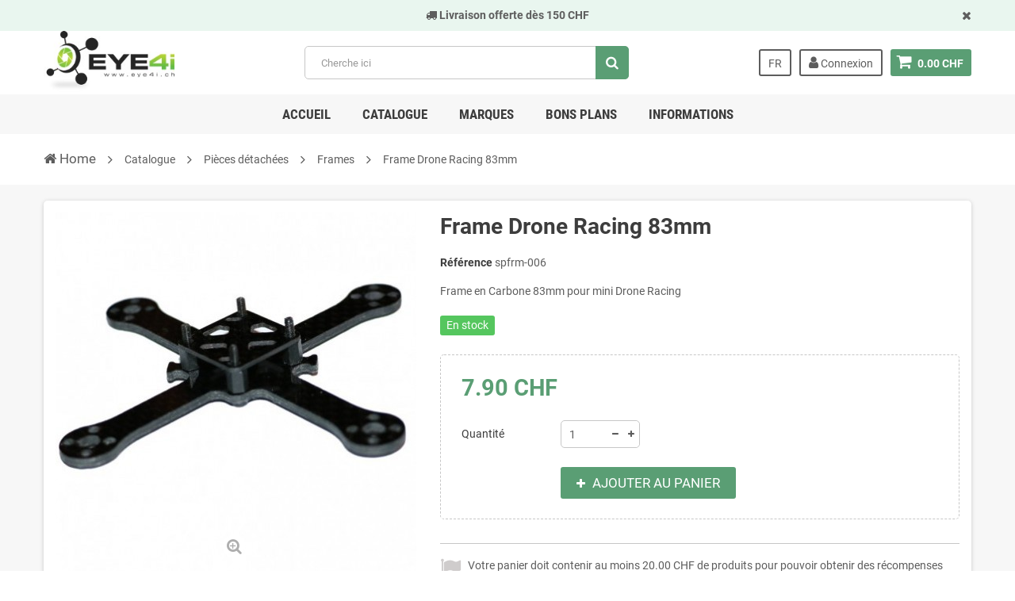

--- FILE ---
content_type: text/html; charset=utf-8
request_url: https://www.eye4i.ch/fr/frames-drone/262-frame-drone-racing-83mm.html
body_size: 12698
content:
<!DOCTYPE HTML> <!--[if lt IE 7]><html class="no-js lt-ie9 lt-ie8 lt-ie7" lang="fr-fr"><![endif]--> <!--[if IE 7]><html class="no-js lt-ie9 lt-ie8 ie7" lang="fr-fr"><![endif]--> <!--[if IE 8]><html class="no-js lt-ie9 ie8" lang="fr-fr"><![endif]--> <!--[if gt IE 8]><html class="no-js ie9" lang="fr-fr"><![endif]--><html lang="fr-fr"><head>  <meta charset="utf-8" /><title>Frame carbone en X de 83mm pour mini drone racing - Magasin en ligne</title><meta name="description" content="Mini frame en X de 83mm pour monter un drone racing FPV. Les trous de montage pour le FC et les ESC sont de 16mm. Châssis en fibre de carbone. Magasin en ligne" /><meta name="keywords" content="frame,carbone,83mm" /><meta name="generator" content="PrestaShop" /><meta name="robots" content="index,follow" /><meta name="viewport" content="width=device-width, initial-scale=1.0, minimum-scale=1.0, maximum-scale=5.0, user-scalable=yes" /><meta name="apple-mobile-web-app-capable" content="yes" /><link rel="icon" type="image/vnd.microsoft.icon" href="/img/favicon.ico?1759361960" /><link rel="shortcut icon" type="image/x-icon" href="/img/favicon.ico?1759361960" /><link rel="preload" href="/themes/zro03/fonts/fontawesome-webfont.woff2?v=4.7.0" as="font" type="font/woff2" crossorigin><link rel="preload" as="image" href="/modules/zeroslideshow/views/img/slideImages/ei-4-ghost-fpv.jpg"><link rel="stylesheet" href="https://www.eye4i.ch/themes/zro03/cache/v_168_e25497a8462eaa6f1bdf411037fa8468_all.css" type="text/css" media="all" /><link rel="stylesheet" href="https://www.eye4i.ch/themes/zro03/cache/v_168_8276e17ac4c27497544d23a4758db59e_print.css" type="text/css" media="print" /><style type="text/css">.content_scene_cat .content_scene .cat_desc a:hover, #cms #center_column #admin-action-cms p span, table#product_comparison .remove a:hover, table#product_comparison .comparison_unit_price, a:hover, a:focus, .btn-link:hover, .btn-link:focus, .product-name a:hover, .price, .product-price, .special-price, .product-price.special-price, ul.step li.step_current, .breadcrumb .breadcrumb-wrapper a:hover, .cart_delete a.cart_quantity_delete:hover, a.price_discount_delete:hover, #cart_summary tbody td.cart_total .price, #cart_summary tfoot td#total_price_container, .cart_voucher #display_cart_vouchers span:hover, #instant_search_results a.close:hover, .fancybox-skin .fancybox-close:hover, .cart_block .cart_block_list .remove_link a:hover, .cart_block .cart_block_list .ajax_cart_block_remove_link:hover, #layer_cart .layer_cart_cart .ajax_block_cart_total, #layer_cart .cross:hover, #categories_block_left li span.grower:hover + a, #categories_block_left li a:hover, #categories_block_left li a.selected, .sf-menu > li > ul > li > a:hover, #wishlist_block .ajax_cart_block_remove_link:hover, #module-blockwishlist-mywishlist .wishlistLinkTop ul.display_list a:hover, .block_wishlist_extra #wishlist_button_nopop:hover, #product_comments_block_tab div.comment .comment_details .title_block, #product_comments_block_tab div.comment .comment_details .comment-useful .total-advice, #productscategory_list .product-name a:hover, .zpost .name:hover, #zblog-category li a:hover, #zblog-category li a.selected, .zerodeals-countdown span, .header-services ul > li .icon, .header-services ul > li [class^="icon-"], .header-custom-links ul li .icon, .header-custom-links ul li [class^="icon-"], .header-sidebar-login ul li .icon, .header-sidebar-login ul li [class^="icon-"], .rte .feature2, .nivo-controlNav a, .theme-default .nivo-directionNav a, #my-account ul.myaccount-link-list li a:hover i, #order-opc .page-heading.step-num span, #view_scroll_left:hover:before, #view_scroll_right:hover:before, p.our_price_display, p.our_price_display .price, #listpage_content div.tree_top a:hover:before {color: #5a9e74} .button.ajax_add_to_cart_button.added > span:after, .price-percent-reduction, .shopping_cart .ajax_cart_quantity, #layer_cart .layer_cart_cart .button-container .btn.continue, #categories_block_left ul.tree > li > span.grower:hover + a:before, #categories_block_left ul.tree > li > a:hover:before, #zblog-category > .block_content > ul > li > a:hover:before, a.zrss:hover, .zmenu-nav ul li a:hover:before, #footer .scroll-top a, .rte .feature2:hover, .znav-top .category-item li a:hover:before, .zero-popupnewsletter .newsletter-form .button, .zero-popupnewsletter .newsletter-close, .box-info-product .exclusive.added:after, .slick-prev, .slick-next {background-color: #5a9e74} #categories_block_left ul.tree > li > span.grower:hover + a:before, #categories_block_left ul.tree > li > a:hover:before, #zblog-category > .block_content > ul > li > a:hover:before, .zmenu-nav ul li a:hover:before, .rte .feature2:hover, .znav-top .category-item li a:hover:before, .rte .banner2 a:before {border-color: #5a9e74} .nav a:hover .caret {border-top-color: #5a9e74} .nav a:hover .caret {border-bottom-color: #5a9e74}</style><link rel="alternate" hreflang="fr" href="https://www.eye4i.ch/fr/frames-drone/262-frame-drone-racing-83mm.html" /><link rel="alternate" hreflang="en" href="https://www.eye4i.ch/en/frames/262-frame-drone-racing-83mm.html" /> <!--[if IE 8]> 
<script src="https://oss.maxcdn.com/libs/html5shiv/3.7.0/html5shiv.js"></script> 
<script src="https://oss.maxcdn.com/libs/respond.js/1.3.0/respond.min.js"></script> <![endif]--></head><body id="product" class="product product-262 product-frame-drone-racing-83mm category-25 category-frames-drone hide-left-column hide-right-column lang_fr lang_fr"><noscript><iframe src="https://www.googletagmanager.com/ns.html?id=GTM-MKFSX3W" height="0" width="0" style="display:none;visibility:hidden"></iframe></noscript><div class="st-menu st-effect-left"><div class="st-menu-close">Close</div><div id="nav_sidebar_content" class="nav-sidebar-content"><div class="st-menu-title">Menu</div><div id="sidebar_search_content" class="sidebar-search"></div><div class="zmenu-nav nav-megamenu"><ul class="znav-top"><li> <a href="https://www.eye4i.ch/fr/" > Accueil <span class="mobile-toggle-plus"></span> </a></li><li> <a href="https://www.eye4i.ch/fr/3-catalogue" class="link-toggle-plus"> Catalogue <span class="mobile-toggle-plus"></span> </a><div class="dropdown"><div class="dropdown-content"><div class="category-item ci-8"><p class="category-title"><a href="https://www.eye4i.ch/fr/8-drones" title="">Drones</a></p><ul><li><a href="https://www.eye4i.ch/fr/31-drones-camera-fpv" title="">Drones cam&eacute;ra FPV</a></li><li><a href="https://www.eye4i.ch/fr/32-drones-racing-acro" title="">Drones Racing</a></li><li><a href="https://www.eye4i.ch/fr/33-mini-drones" title="">Mini drones</a></li><li><a href="https://www.eye4i.ch/fr/34-tiny-whoop-drones-fpv" title="">Tiny Whoop</a></li><li><a href="https://www.eye4i.ch/fr/35-drones-en-kit-diy" title="">Drones en kit (DIY)</a></li><li><a href="https://www.eye4i.ch/fr/37-drones-de-prise-de-vue" title="">Drones de prise de vue</a></li></ul></div><div class="category-item ci-10"><p class="category-title"><a href="https://www.eye4i.ch/fr/10-pieces-detachee" title="">Pi&egrave;ces d&eacute;tach&eacute;es</a></p><ul><li><a href="https://www.eye4i.ch/fr/23-radiocommandes-modelisme" title="">Radiocommandes</a></li><li><a href="https://www.eye4i.ch/fr/24-recepteur-radio-modelisme" title="">R&eacute;cepteurs radio</a></li><li><a href="https://www.eye4i.ch/fr/25-frames-drone" title="">Frames</a></li><li><a href="https://www.eye4i.ch/fr/26-controleur-de-vol-et-esc" title="">Controleur de vol et ESC</a></li><li><a href="https://www.eye4i.ch/fr/27-cables-connecteurs" title="">Connecteurs</a></li><li><a href="https://www.eye4i.ch/fr/28-moteurs-brushed-brushless" title="">Moteurs</a></li><li><a href="https://www.eye4i.ch/fr/29-helices-protections" title="">H&eacute;lices et protections</a></li><li><a href="https://www.eye4i.ch/fr/30-accessoires-drones" title="">Accessoires drones</a></li><li><a href="https://www.eye4i.ch/fr/36-outillage-electronique" title="">Outillage</a></li></ul></div><div class="category-item ci-11"><p class="category-title"><a href="https://www.eye4i.ch/fr/11-batteries-et-chargeurs" title="">Batteries et chargeurs</a></p><ul><li><a href="https://www.eye4i.ch/fr/17-batterie-lipo-1s" title="">Batterie LiPo 1S</a></li><li><a href="https://www.eye4i.ch/fr/18-batterie-lipo-2s" title="">Batterie LiPo 2S</a></li><li><a href="https://www.eye4i.ch/fr/19-batterie-lipo-3s" title="">Batterie LiPo 3S</a></li><li><a href="https://www.eye4i.ch/fr/20-batterie-lipo-4s" title="">Batterie LiPo 4S</a></li><li><a href="https://www.eye4i.ch/fr/21-chargeurs-testeur-lipo" title="">Chargeurs</a></li><li><a href="https://www.eye4i.ch/fr/22-pochettes-sacs-batteries-lipo" title="">Pochettes Lipo</a></li></ul></div><div class="category-item ci-15"><p class="category-title"><a href="https://www.eye4i.ch/fr/15-cameras-et-masques-fpv" title="">Cam&eacute;ras et masques FPV</a></p><ul><li><a href="https://www.eye4i.ch/fr/38-cameras-fpv-58g-wifi" title="">Cam&eacute;ras FPV</a></li><li><a href="https://www.eye4i.ch/fr/39-emetteurs-video-vtx-fpv" title="">Emetteurs vid&eacute;o</a></li><li><a href="https://www.eye4i.ch/fr/40-cameras-sport" title="">Cam&eacute;ras sport</a></li><li><a href="https://www.eye4i.ch/fr/41-lunettes-et-masques-fpv" title="">Lunettes et Masques FPV</a></li><li><a href="https://www.eye4i.ch/fr/42-accessoires-videos" title="">Accessoires vid&eacute;o</a></li><li><a href="https://www.eye4i.ch/fr/51-cartes-sd-et-lecteur" title="">Lecteurs et cartes SD</a></li></ul></div><div class="category-item ci-16"><p class="category-title"><a href="https://www.eye4i.ch/fr/16-engins-rc" title="">Autres engins RC</a></p><ul><li><a href="https://www.eye4i.ch/fr/43-helicopteres-rc" title="">H&eacute;licopt&egrave;res RC</a></li><li><a href="https://www.eye4i.ch/fr/44-vehicules-rc" title="">V&eacute;hicules RC</a></li><li><a href="https://www.eye4i.ch/fr/45-avions-rc-glider" title="">Avions RC</a></li></ul></div></div></div></li><li> <a href="https://www.eye4i.ch/fr/fabricants" class="link-toggle-plus"> Marques <span class="mobile-toggle-plus"></span> </a><div class="dropdown"><div class="dropdown-content"><div class="manufacturer-item"><div class="left-side"><div class="logo"><a href="https://www.eye4i.ch/fr/7_eye4i" title=""><img class="img-responsive lazy" data-src="https://www.eye4i.ch/img/m/7-manufacturer_default.jpg" alt="Eye4i" /></a></div></div><div class="middle-side"><a class="manufacturer-name" href="https://www.eye4i.ch/fr/7_eye4i" title="">Eye4i</a></div></div><div class="manufacturer-item"><div class="left-side"><div class="logo"><a href="https://www.eye4i.ch/fr/8_flysky" title=""><img class="img-responsive lazy" data-src="https://www.eye4i.ch/img/m/8-manufacturer_default.jpg" alt="FlySky" /></a></div></div><div class="middle-side"><a class="manufacturer-name" href="https://www.eye4i.ch/fr/8_flysky" title="">FlySky</a></div></div><div class="manufacturer-item"><div class="left-side"><div class="logo"><a href="https://www.eye4i.ch/fr/6_frsky" title=""><img class="img-responsive lazy" data-src="https://www.eye4i.ch/img/m/6-manufacturer_default.jpg" alt="Frsky" /></a></div></div><div class="middle-side"><a class="manufacturer-name" href="https://www.eye4i.ch/fr/6_frsky" title="">Frsky</a></div></div><div class="manufacturer-item"><div class="left-side"><div class="logo"><a href="https://www.eye4i.ch/fr/10_gaoneng" title=""><img class="img-responsive lazy" data-src="https://www.eye4i.ch/img/m/10-manufacturer_default.jpg" alt="Gaoneng" /></a></div></div><div class="middle-side"><a class="manufacturer-name" href="https://www.eye4i.ch/fr/10_gaoneng" title="">Gaoneng</a></div></div><div class="manufacturer-item"><div class="left-side"><div class="logo"><a href="https://www.eye4i.ch/fr/9_happymodel" title=""><img class="img-responsive lazy" data-src="https://www.eye4i.ch/img/m/9-manufacturer_default.jpg" alt="Happymodel" /></a></div></div><div class="middle-side"><a class="manufacturer-name" href="https://www.eye4i.ch/fr/9_happymodel" title="">Happymodel</a></div></div><div class="manufacturer-item"><div class="left-side"><div class="logo"><a href="https://www.eye4i.ch/fr/12_ldarc" title=""><img class="img-responsive lazy" data-src="https://www.eye4i.ch/img/m/12-manufacturer_default.jpg" alt="LDARC" /></a></div></div><div class="middle-side"><a class="manufacturer-name" href="https://www.eye4i.ch/fr/12_ldarc" title="">LDARC</a></div></div><div class="manufacturer-item"><div class="left-side"><div class="logo"><a href="https://www.eye4i.ch/fr/5_makerfire" title=""><img class="img-responsive lazy" data-src="https://www.eye4i.ch/img/m/5-manufacturer_default.jpg" alt="Makerfire" /></a></div></div><div class="middle-side"><a class="manufacturer-name" href="https://www.eye4i.ch/fr/5_makerfire" title="">Makerfire</a></div></div><div class="manufacturer-item"><div class="left-side"><div class="logo"><a href="https://www.eye4i.ch/fr/11_runcam" title=""><img class="img-responsive lazy" data-src="https://www.eye4i.ch/img/m/11-manufacturer_default.jpg" alt="RunCam" /></a></div></div><div class="middle-side"><a class="manufacturer-name" href="https://www.eye4i.ch/fr/11_runcam" title="">RunCam</a></div></div></div></div></li><li> <a href="https://www.eye4i.ch/fr/5-serie-eye4i-drone" class="link-toggle-plus"> Bons Plans <span class="mobile-toggle-plus"></span> </a><div class="dropdown"><div class="dropdown-content"><div class="category-item ci-5"><p class="category-title"><a href="https://www.eye4i.ch/fr/5-mini-drones-debutant-eye4i" title="">S&eacute;rie Eye4i</a></p><ul><li><a href="https://www.eye4i.ch/fr/13-mini-drone-tiny-whoop-ei4" title="">S&eacute;rie Ei-4</a></li><li><a href="https://www.eye4i.ch/fr/49-pieces-detachees-ei-4" title="">Pi&egrave;ces d&eacute;tach&eacute;es Ei-4</a></li><li><a href="https://www.eye4i.ch/fr/14-serie-ei-4-advance-drone" title="">S&eacute;rie Ei-4 Advance</a></li><li><a href="https://www.eye4i.ch/fr/52-serie-mt-4" title="">S&eacute;rie MT-4</a></li><li><a href="https://www.eye4i.ch/fr/53-pieces-detachees-mt-4" title="">Pi&egrave;ces d&eacute;tach&eacute;es MT-4</a></li></ul></div></div><div class="dropdown-content"><div class="html-item rte"><div class="category-item ci-12"><p style="padding: 0px 0px 0px 0px;" class="category-title"><a href="https://www.eye4i.ch/fr/50-promotions" title="">Promotions</a></p></div></div></div><div class="dropdown-content"><div class="category-item ci-7"><p class="category-title"><a href="https://www.eye4i.ch/fr/7-destockage" title="">D&eacute;stockage</a></p></div></div></div></li><li> <a href="https://www.eye4i.ch/fr/content/4-a-propos" class="link-toggle-plus"> Informations <span class="mobile-toggle-plus"></span> </a><div class="dropdown"><div class="dropdown-content"><div class="html-item rte"><div class="category-item ci-8"><p class="category-title" style="padding:0px 0px;"><a href="https://www.eye4i.ch/fr/content/4-a-propos" title="">A propos</a></p></div></div></div><div class="dropdown-content"><div class="html-item rte"><div class="category-item ci-8"><p class="category-title" style="padding:0px 0px;"><a href="https://www.eye4i.ch/fr/content/1-livraison" title="">Livraisons</a></p></div></div></div><div class="dropdown-content"><div class="html-item rte"><div class="category-item ci-8"><p class="category-title" style="padding:0px 0px;"><a href="https://www.eye4i.ch/fr/content/5-paiement-securise" title="">Paiements sécurisés</a></p></div></div></div><div class="dropdown-content"><div class="html-item rte"><div class="category-item ci-8"><p class="category-title" style="padding:0px 0px;"><a href="https://www.eye4i.ch/fr/content/8-points-et-avis" title="">Points et avis</a></p></div></div></div><div class="dropdown-content"><div class="html-item rte"><div class="category-item ci-8"><p class="category-title" style="padding:0px 0px;"><a href="https://www.eye4i.ch/fr/content/9-garantie" title="">Garantie</a></p></div></div></div><div class="dropdown-content"><div class="html-item rte"><div class="category-item ci-8"><p class="category-title" style="padding:0px 0px;"><a href="https://www.eye4i.ch/fr/content/7-politique-de-retour" title="">Politique de retour</a></p></div></div></div><div class="dropdown-content"><div class="html-item rte"><div class="category-item ci-8"><p class="category-title" style="padding:0px 0px;"><a href="https://www.eye4i.ch/fr/nous-contacter" title="">Contactez-nous</a></p></div></div></div><div class="dropdown-content"><div class="html-item rte"><div class="category-item ci-8"><p class="category-title" style="padding: 0px 0px;"><a href="https://www.eye4i.ch/fr/blog/category/1-conseils-et-astuces" title="">Conseils et astuces</a></p></div></div></div></div></li></ul></div><div class="header-sidebar-login" id="nav_user_info"><ul><li><a class="account login" href="https://www.eye4i.ch/fr/mon-compte" rel="nofollow" title="Identifiez-vous"> <i class="icon icon-user"></i>CONNEXION </a></li></ul></div><div id="sidebar_language_content" class="sidebar-language"></div><div id="sidebar_currency_content" class="sidebar-currency"></div></div></div><div id="page" class="st-pusher "><div class="header-container"> <header id="header" class=" sidebar-minicart"><div class="banner"><div class="header-event-banner" id="event_banner" style="background-color: #e9f6ef;"><div class="container"><p><span class="icon-truck"></span> <strong>Livraison offerte dès 150 CHF</strong></p><div class="close-banner"></div></div></div></div><div class="main-header clearfix"><div class="container"><div class="header-element" id="header_logo"> <a href="https://www.eye4i.ch/" title="Eye4i"> <img class="logo img-responsive" src="https://www.eye4i.ch/img/eye4i-logo-1567946665.jpg" alt="Eye4i" width="204" height="99"/> </a></div><div class="header-element header-element-right shopping_cart_wrapper clearfix"><div class="shopping_cart"> <a href="https://www.eye4i.ch/fr/commande" title="Voir mon panier" rel="nofollow"> <span class="icon-shopping-cart"></span> <span class="ajax_cart_quantity unvisible">0</span> <span class="ajax_cart_product_txt unvisible">Produit</span> <span class="ajax_cart_product_txt_s unvisible">Produits</span> <span class="ajax_cart_total unvisible"> </span> <span class="ajax_cart_no_product">0.00 CHF</span> </a><span> </span><div class="cart_block block exclusive" id="z_mini_cart_content"><div class="st-menu-title">Panier</div><div class="block_content"><div class="cart_block_list"><p class="cart_block_no_products"> Aucun produit</p><div class="cart-prices"><div class="cart-prices-line first-line"> <span class="price cart_block_shipping_cost ajax_cart_shipping_cost unvisible"> À définir </span> <span class="unvisible"> Livraison </span></div><div class="cart-prices-line last-line"> <span class="price cart_block_total ajax_block_cart_total">0.00 CHF</span> <span>Total</span></div></div><p class="cart-buttons"> <a id="button_order_cart" class="btn btn-default" href="https://www.eye4i.ch/fr/commande" title="Commander" rel="nofollow"> <span> Commander<i class="icon-chevron-right right"></i> </span> </a></p></div></div></div></div></div><div id="layer_cart"><div class="clearfix"><div class="layer_cart_product col-xs-12 col-md-6"> <span class="cross" title="Fermer la fenêtre"></span><div class="title"> <i class="icon-check"></i>Produit ajouté au panier avec succès</div><div class="product-container"><div class="product-image-container layer_cart_img"></div><div class="layer_cart_product_info"> <span id="layer_cart_product_title" class="product-name"></span> <span id="layer_cart_product_attributes"></span><div> <span class="dark">Quantité:</span> <span id="layer_cart_product_quantity"></span></div><div> <strong class="dark">Total</strong> <span id="layer_cart_product_price" class="price product-price"></span></div></div></div></div><div class="layer_cart_cart col-xs-12 col-md-6"><div class="title"> <span class="ajax_cart_product_txt_s unvisible"> Il y a <span class="ajax_cart_quantity">0</span> produits dans votre panier. </span> <span class="ajax_cart_product_txt "> Il y a 1 produit dans votre panier. </span></div><div class="layer_cart_row"> <strong class="dark"> Total produits: TTC </strong> <span class="price ajax_block_products_total"> </span></div><div class="layer_cart_row"> <strong class="dark unvisible"> Frais de port:&nbsp;TTC </strong> <span class="price ajax_cart_shipping_cost unvisible"> À définir </span></div><div class="layer_cart_row"> <strong class="dark"> Total: TTC </strong> <span class="ajax_block_cart_total"> </span></div><div class="button-container"> <span class="continue btn btn-default" title="Continuer mes achats"> <span> <i class="icon-chevron-left left"></i>Continuer mes achats </span> </span> <a class="btn btn-default" href="https://www.eye4i.ch/fr/commande" title="Commander" rel="nofollow"> <span> Commander<i class="icon-chevron-right right"></i> </span> </a></div></div></div><div class="crossseling"></div></div><div class="layer_cart_overlay"></div><div id="header_user_info" class="header-element header-element-right header-login hidden-xs"><ul><li><a class="account login" href="https://www.eye4i.ch/fr/mon-compte" rel="nofollow" title="Identifiez-vous"> <i class="icon icon-user"></i> Connexion </a></li></ul></div><div id="languages-block-top" class="header-element header-element-right hidden-xs"><div class="languages-block-top"><div class="current"> <span class="cur-label">la langue:</span> <span class="cur-name"> <img alt="fr" src="https://www.eye4i.ch/img/l/1.jpg" /> fr </span></div><ul id="first-languages" class="languages-block_ul toogle_content"><li class="selected"> <img class="lazy" alt="fr" data-src="https://www.eye4i.ch/img/l/1.jpg" /> <span title="Français (French)">fr</span></li><li > <a href="https://www.eye4i.ch/en/frames/262-frame-drone-racing-83mm.html" title="English GB (English)" rel="alternate" hreflang="en"> <img class="lazy" alt="en" data-src="https://www.eye4i.ch/img/l/4.jpg" /> <span title="English GB (English)">en</span> </a></li></ul></div></div><div id="search_block_top" class="hidden-xs"><form id="searchbox" method="get" action="//www.eye4i.ch/fr/recherche" > <input type="hidden" name="controller" value="search" /> <input type="hidden" name="orderby" value="position" /> <input type="hidden" name="orderway" value="desc" /> <input class="search_query form-control" type="text" id="search_query_top" name="search_query" placeholder="Cherche ici" value="" /> <button type="submit" name="submit_search" class="btn button-search"> <span>Rechercher</span> </button></form></div><div class="zmega-menu hidden-xs"><div id="zmegamenu" ><div class="mobile-title visible-xs">Menu</div><ul class="znav-top clearfix"><li class="m-1 "> <a href="https://www.eye4i.ch/fr/">Accueil </a></li><li class="m-2 plex "> <a href="https://www.eye4i.ch/fr/3-catalogue">Catalogue </a> <span class="mobile-toggle-plus"></span><div class="dropdown zdropdown-5" ><div class="dropdown-bgimage" ></div><div class="dropdown-content zcontent-5 d-1"><div class="category-line"><div class="category-item ci-8"><p class="category-title"><a href="https://www.eye4i.ch/fr/8-drones" title="">Drones</a></p><ul><li><a href="https://www.eye4i.ch/fr/31-drones-camera-fpv" title="">Drones cam&eacute;ra FPV</a></li><li><a href="https://www.eye4i.ch/fr/32-drones-racing-acro" title="">Drones Racing</a></li><li><a href="https://www.eye4i.ch/fr/33-mini-drones" title="">Mini drones</a></li><li><a href="https://www.eye4i.ch/fr/34-tiny-whoop-drones-fpv" title="">Tiny Whoop</a></li><li><a href="https://www.eye4i.ch/fr/35-drones-en-kit-diy" title="">Drones en kit (DIY)</a></li><li><a href="https://www.eye4i.ch/fr/37-drones-de-prise-de-vue" title="">Drones de prise de vue</a></li></ul></div><div class="category-item ci-10"><p class="category-title"><a href="https://www.eye4i.ch/fr/10-pieces-detachee" title="">Pi&egrave;ces d&eacute;tach&eacute;es</a></p><ul><li><a href="https://www.eye4i.ch/fr/23-radiocommandes-modelisme" title="">Radiocommandes</a></li><li><a href="https://www.eye4i.ch/fr/24-recepteur-radio-modelisme" title="">R&eacute;cepteurs radio</a></li><li><a href="https://www.eye4i.ch/fr/25-frames-drone" title="">Frames</a></li><li><a href="https://www.eye4i.ch/fr/26-controleur-de-vol-et-esc" title="">Controleur de vol et ESC</a></li><li><a href="https://www.eye4i.ch/fr/27-cables-connecteurs" title="">Connecteurs</a></li><li><a href="https://www.eye4i.ch/fr/28-moteurs-brushed-brushless" title="">Moteurs</a></li><li><a href="https://www.eye4i.ch/fr/29-helices-protections" title="">H&eacute;lices et protections</a></li><li><a href="https://www.eye4i.ch/fr/30-accessoires-drones" title="">Accessoires drones</a></li><li><a href="https://www.eye4i.ch/fr/36-outillage-electronique" title="">Outillage</a></li></ul></div><div class="category-item ci-11"><p class="category-title"><a href="https://www.eye4i.ch/fr/11-batteries-et-chargeurs" title="">Batteries et chargeurs</a></p><ul><li><a href="https://www.eye4i.ch/fr/17-batterie-lipo-1s" title="">Batterie LiPo 1S</a></li><li><a href="https://www.eye4i.ch/fr/18-batterie-lipo-2s" title="">Batterie LiPo 2S</a></li><li><a href="https://www.eye4i.ch/fr/19-batterie-lipo-3s" title="">Batterie LiPo 3S</a></li><li><a href="https://www.eye4i.ch/fr/20-batterie-lipo-4s" title="">Batterie LiPo 4S</a></li><li><a href="https://www.eye4i.ch/fr/21-chargeurs-testeur-lipo" title="">Chargeurs</a></li><li><a href="https://www.eye4i.ch/fr/22-pochettes-sacs-batteries-lipo" title="">Pochettes Lipo</a></li></ul></div><div class="category-item ci-15"><p class="category-title"><a href="https://www.eye4i.ch/fr/15-cameras-et-masques-fpv" title="">Cam&eacute;ras et masques FPV</a></p><ul><li><a href="https://www.eye4i.ch/fr/38-cameras-fpv-58g-wifi" title="">Cam&eacute;ras FPV</a></li><li><a href="https://www.eye4i.ch/fr/39-emetteurs-video-vtx-fpv" title="">Emetteurs vid&eacute;o</a></li><li><a href="https://www.eye4i.ch/fr/40-cameras-sport" title="">Cam&eacute;ras sport</a></li><li><a href="https://www.eye4i.ch/fr/41-lunettes-et-masques-fpv" title="">Lunettes et Masques FPV</a></li><li><a href="https://www.eye4i.ch/fr/42-accessoires-videos" title="">Accessoires vid&eacute;o</a></li><li><a href="https://www.eye4i.ch/fr/51-cartes-sd-et-lecteur" title="">Lecteurs et cartes SD</a></li></ul></div><div class="category-item ci-16"><p class="category-title"><a href="https://www.eye4i.ch/fr/16-engins-rc" title="">Autres engins RC</a></p><ul><li><a href="https://www.eye4i.ch/fr/43-helicopteres-rc" title="">H&eacute;licopt&egrave;res RC</a></li><li><a href="https://www.eye4i.ch/fr/44-vehicules-rc" title="">V&eacute;hicules RC</a></li><li><a href="https://www.eye4i.ch/fr/45-avions-rc-glider" title="">Avions RC</a></li></ul></div></div></div></div></li><li class="m-3 plex "> <a href="https://www.eye4i.ch/fr/fabricants">Marques </a> <span class="mobile-toggle-plus"></span><div class="dropdown zdropdown-5" ><div class="dropdown-bgimage" ></div><div class="dropdown-content zcontent-5 d-2"><div class="manufacturer-line"><div class="manufacturer-item"><div class="left-side"><div class="logo"><a href="https://www.eye4i.ch/fr/7_eye4i" title=""><img class="img-responsive" src="https://www.eye4i.ch/img/m/7-manufacturer_default.jpg" alt="Eye4i" width="210px" height="80px" /></a></div></div><div class="middle-side"><a class="manufacturer-name" href="https://www.eye4i.ch/fr/7_eye4i" title="">Eye4i</a></div></div><div class="manufacturer-item"><div class="left-side"><div class="logo"><a href="https://www.eye4i.ch/fr/8_flysky" title=""><img class="img-responsive" src="https://www.eye4i.ch/img/m/8-manufacturer_default.jpg" alt="FlySky" width="210px" height="80px" /></a></div></div><div class="middle-side"><a class="manufacturer-name" href="https://www.eye4i.ch/fr/8_flysky" title="">FlySky</a></div></div><div class="manufacturer-item"><div class="left-side"><div class="logo"><a href="https://www.eye4i.ch/fr/6_frsky" title=""><img class="img-responsive" src="https://www.eye4i.ch/img/m/6-manufacturer_default.jpg" alt="Frsky" width="210px" height="80px" /></a></div></div><div class="middle-side"><a class="manufacturer-name" href="https://www.eye4i.ch/fr/6_frsky" title="">Frsky</a></div></div><div class="manufacturer-item"><div class="left-side"><div class="logo"><a href="https://www.eye4i.ch/fr/10_gaoneng" title=""><img class="img-responsive" src="https://www.eye4i.ch/img/m/10-manufacturer_default.jpg" alt="Gaoneng" width="210px" height="80px" /></a></div></div><div class="middle-side"><a class="manufacturer-name" href="https://www.eye4i.ch/fr/10_gaoneng" title="">Gaoneng</a></div></div><div class="manufacturer-item"><div class="left-side"><div class="logo"><a href="https://www.eye4i.ch/fr/9_happymodel" title=""><img class="img-responsive" src="https://www.eye4i.ch/img/m/9-manufacturer_default.jpg" alt="Happymodel" width="210px" height="80px" /></a></div></div><div class="middle-side"><a class="manufacturer-name" href="https://www.eye4i.ch/fr/9_happymodel" title="">Happymodel</a></div></div></div><div class="manufacturer-line"><div class="manufacturer-item"><div class="left-side"><div class="logo"><a href="https://www.eye4i.ch/fr/12_ldarc" title=""><img class="img-responsive" src="https://www.eye4i.ch/img/m/12-manufacturer_default.jpg" alt="LDARC" width="210px" height="80px" /></a></div></div><div class="middle-side"><a class="manufacturer-name" href="https://www.eye4i.ch/fr/12_ldarc" title="">LDARC</a></div></div><div class="manufacturer-item"><div class="left-side"><div class="logo"><a href="https://www.eye4i.ch/fr/5_makerfire" title=""><img class="img-responsive" src="https://www.eye4i.ch/img/m/5-manufacturer_default.jpg" alt="Makerfire" width="210px" height="80px" /></a></div></div><div class="middle-side"><a class="manufacturer-name" href="https://www.eye4i.ch/fr/5_makerfire" title="">Makerfire</a></div></div><div class="manufacturer-item"><div class="left-side"><div class="logo"><a href="https://www.eye4i.ch/fr/11_runcam" title=""><img class="img-responsive" src="https://www.eye4i.ch/img/m/11-manufacturer_default.jpg" alt="RunCam" width="210px" height="80px" /></a></div></div><div class="middle-side"><a class="manufacturer-name" href="https://www.eye4i.ch/fr/11_runcam" title="">RunCam</a></div></div></div></div></div></li><li class="m-4 plex "> <a href="https://www.eye4i.ch/fr/5-serie-eye4i-drone">Bons Plans </a> <span class="mobile-toggle-plus"></span><div class="dropdown zdropdown-5" ><div class="dropdown-bgimage" ></div><div class="dropdown-content zcontent-1 d-3"><div class="category-line"><div class="category-item ci-5"><p class="category-title"><a href="https://www.eye4i.ch/fr/5-mini-drones-debutant-eye4i" title="">S&eacute;rie Eye4i</a></p><ul><li><a href="https://www.eye4i.ch/fr/13-mini-drone-tiny-whoop-ei4" title="">S&eacute;rie Ei-4</a></li><li><a href="https://www.eye4i.ch/fr/49-pieces-detachees-ei-4" title="">Pi&egrave;ces d&eacute;tach&eacute;es Ei-4</a></li><li><a href="https://www.eye4i.ch/fr/14-serie-ei-4-advance-drone" title="">S&eacute;rie Ei-4 Advance</a></li><li><a href="https://www.eye4i.ch/fr/52-serie-mt-4" title="">S&eacute;rie MT-4</a></li><li><a href="https://www.eye4i.ch/fr/53-pieces-detachees-mt-4" title="">Pi&egrave;ces d&eacute;tach&eacute;es MT-4</a></li></ul></div></div></div><div class="dropdown-content zcontent-1 d-16"><div class="html-item rte"><div class="category-item ci-12"><p style="padding: 0px 0px 0px 0px;" class="category-title"><a href="https://www.eye4i.ch/fr/50-promotions" title="">Promotions</a></p></div></div></div><div class="dropdown-content zcontent-1 d-15"><div class="category-line"><div class="category-item ci-7"><p class="category-title"><a href="https://www.eye4i.ch/fr/7-destockage" title="">D&eacute;stockage</a></p></div></div></div></div></li><li class="m-5 plex "> <a href="https://www.eye4i.ch/fr/content/4-a-propos">Informations </a> <span class="mobile-toggle-plus"></span><div class="dropdown zdropdown-5" ><div class="dropdown-bgimage" ></div><div class="dropdown-content zcontent-1 d-6"><div class="html-item rte"><div class="category-item ci-8"><p class="category-title" style="padding:0px 0px;"><a href="https://www.eye4i.ch/fr/content/4-a-propos" title="">A propos</a></p></div></div></div><div class="dropdown-content zcontent-1 d-7"><div class="html-item rte"><div class="category-item ci-8"><p class="category-title" style="padding:0px 0px;"><a href="https://www.eye4i.ch/fr/content/1-livraison" title="">Livraisons</a></p></div></div></div><div class="dropdown-content zcontent-1 d-9"><div class="html-item rte"><div class="category-item ci-8"><p class="category-title" style="padding:0px 0px;"><a href="https://www.eye4i.ch/fr/content/5-paiement-securise" title="">Paiements sécurisés</a></p></div></div></div><div class="dropdown-content zcontent-1 d-11"><div class="html-item rte"><div class="category-item ci-8"><p class="category-title" style="padding:0px 0px;"><a href="https://www.eye4i.ch/fr/content/8-points-et-avis" title="">Points et avis</a></p></div></div></div><div class="dropdown-content zcontent-1 d-12"><div class="html-item rte"><div class="category-item ci-8"><p class="category-title" style="padding:0px 0px;"><a href="https://www.eye4i.ch/fr/content/9-garantie" title="">Garantie</a></p></div></div></div><div class="dropdown-content zcontent-1 d-13"><div class="html-item rte"><div class="category-item ci-8"><p class="category-title" style="padding:0px 0px;"><a href="https://www.eye4i.ch/fr/content/7-politique-de-retour" title="">Politique de retour</a></p></div></div></div><div class="dropdown-content zcontent-1 d-10"><div class="html-item rte"><div class="category-item ci-8"><p class="category-title" style="padding:0px 0px;"><a href="https://www.eye4i.ch/fr/nous-contacter" title="">Contactez-nous</a></p></div></div></div><div class="dropdown-content zcontent-1 d-17"><div class="html-item rte"><div class="category-item ci-8"><p class="category-title" style="padding: 0px 0px;"><a href="https://www.eye4i.ch/fr/blog/category/1-conseils-et-astuces" title="">Conseils et astuces</a></p></div></div></div></div></li></ul></div></div><div class="header-left-nav" id="left_nav_trigger"> <a class="nav-icon">Navigation</a></div></div></div><div class="affix-placeholder"></div><div class="header-bottom clearfix"><div class="breadcrumb clearfix" itemscope itemtype="https://schema.org/BreadCrumbList"><div class="container"><div class="breadcrumb-wrapper"> <span itemprop="itemListElement" itemscope itemtype="http://schema.org/ListItem"> <a class="home" href="https://www.eye4i.ch/" title="retour &agrave; Accueil" itemprop="item"><i class="icon-home"></i> <span itemprop="name">Home</span> </a><meta itemprop="position" content="1" /> </span> <span class="navigation-pipe">&gt;</span> <span class="navigation_page"> <span itemprop="itemListElement" itemscope itemtype="http://schema.org/ListItem"> <a href="https://www.eye4i.ch/fr/3-catalogue" itemprop="item"> <span itemprop="name">Catalogue</span> </a><meta itemprop="position" content="2" /> </span> </span> <span class="navigation-pipe">&gt;</span> <span class="navigation_page"> <span itemprop="itemListElement" itemscope itemtype="http://schema.org/ListItem"> <a href="https://www.eye4i.ch/fr/10-pieces-detachee" itemprop="item"> <span itemprop="name">Pi&egrave;ces d&eacute;tach&eacute;es</span> </a><meta itemprop="position" content="3" /> </span> </span> <span class="navigation-pipe">&gt;</span> <span class="navigation_page"> <span itemprop="itemListElement" itemscope itemtype="http://schema.org/ListItem"> <a href="https://www.eye4i.ch/fr/25-frames-drone" itemprop="item"> <span itemprop="name">Frames</span> </a><meta itemprop="position" content="4" /> </span> </span> <span class="navigation-pipe">&gt;</span> <span class="navigation_page"> <span itemprop="itemListElement" itemscope itemtype="http://schema.org/ListItem"> <span itemprop="name">Frame Drone Racing 83mm</span><meta itemprop="position" content="5" /> </span> </span></div></div></div></div> </header></div><div class="columns-container"><div id="columns"><div id="top_column" class="top_column"></div><div class="container"><div class="row"><div class="left_center"><div id="center_column" class="center_column col-xs-12 col-sm-12"><div itemscope itemtype="https://schema.org/Product"><meta itemprop="url" content="https://www.eye4i.ch/fr/frames-drone/262-frame-drone-racing-83mm.html"><div class="primary_block"><div class="row"><div class="pb-left-column col-xs-12 col-sm-5"><div id="image-block" class="clearfix"><div class="middle-content"> <span id="view_full_size"><div id="bigpic-wrapper"> <img id="bigpic" itemprop="image" src="https://www.eye4i.ch/433-large_default/frame-drone-racing-83mm.jpg" title="Frame Drone Racing 83mm" alt="Frame Drone Racing 83mm" fetchpriority="high"/></div> <span class="span_link no-print" title="Agrandir l&#039;image" data-toggle="tooltip" data-placement="top">Agrandir l&#039;image</span> </span></div></div><div id="views_block" class="clearfix "><div id="thumbs_list"><ul id="thumbs_list_frame"><li id="thumbnail_433"> <a href="https://www.eye4i.ch/433-fancybox_large/frame-drone-racing-83mm.jpg" data-fancybox-group="other-views" class="fancybox shown" title="Frame Drone Racing 83mm"><div class="thumb-wrapper"> <img class="img-responsive" id="thumb_433" src="https://www.eye4i.ch/433-small_default/frame-drone-racing-83mm.jpg" alt="Frame Drone Racing 83mm" title="Frame Drone Racing 83mm" itemprop="image" /></div> </a></li><li id="thumbnail_434"> <a href="https://www.eye4i.ch/434-fancybox_large/frame-drone-racing-83mm.jpg" data-fancybox-group="other-views" class="fancybox" title="Frame Drone Racing 83mm"><div class="thumb-wrapper"> <img class="img-responsive" id="thumb_434" src="https://www.eye4i.ch/434-small_default/frame-drone-racing-83mm.jpg" alt="Frame Drone Racing 83mm" title="Frame Drone Racing 83mm" itemprop="image" /></div> </a></li><li id="thumbnail_435"> <a href="https://www.eye4i.ch/435-fancybox_large/frame-drone-racing-83mm.jpg" data-fancybox-group="other-views" class="fancybox" title="Frame Drone Racing 83mm"><div class="thumb-wrapper"> <img class="img-responsive" id="thumb_435" src="https://www.eye4i.ch/435-small_default/frame-drone-racing-83mm.jpg" alt="Frame Drone Racing 83mm" title="Frame Drone Racing 83mm" itemprop="image" /></div> </a></li><li id="thumbnail_436"> <a href="https://www.eye4i.ch/436-fancybox_large/frame-drone-racing-83mm.jpg" data-fancybox-group="other-views" class="fancybox" title="Frame Drone Racing 83mm"><div class="thumb-wrapper"> <img class="img-responsive" id="thumb_436" src="https://www.eye4i.ch/436-small_default/frame-drone-racing-83mm.jpg" alt="Frame Drone Racing 83mm" title="Frame Drone Racing 83mm" itemprop="image" /></div> </a></li><li id="thumbnail_437" class="last"> <a href="https://www.eye4i.ch/437-fancybox_large/frame-drone-racing-83mm.jpg" data-fancybox-group="other-views" class="fancybox" title="Frame Drone Racing 83mm"><div class="thumb-wrapper"> <img class="img-responsive" id="thumb_437" src="https://www.eye4i.ch/437-small_default/frame-drone-racing-83mm.jpg" alt="Frame Drone Racing 83mm" title="Frame Drone Racing 83mm" itemprop="image" /></div> </a></li></ul></div></div><p class="resetimg clear no-print"> <span id="wrapResetImages" style="display: none;"> <a href="https://www.eye4i.ch/fr/frames-drone/262-frame-drone-racing-83mm.html" data-id="resetImages"> <i class="icon-repeat"></i> Afficher toutes les images </a> </span></p></div><div class="pb-center-column col-xs-12 col-sm-7"><h1 class="product-name" itemprop="name">Frame Drone Racing 83mm</h1><p id="product_reference"> <label>R&eacute;f&eacute;rence </label> <span class="editable" itemprop="sku" content="spfrm-006">spfrm-006</span></p><p id="product_condition"></p><div id="short_description_block"><div id="short_description_content" class="rte align_justify" itemprop="description"><p>Frame en Carbone 83mm pour mini Drone Racing</p></div><p class="buttons_bottom_block"> <a href="javascript:{}" class="button"> Plus de d&eacute;tails </a></p></div><p id="availability_statut"> <span id="availability_value" class="label label-success">En stock</span></p><p class="warning_inline" id="last_quantities" style="display: none" >Attention : derni&egrave;res pi&egrave;ces disponibles !</p><p id="availability_date" style="display: none;"> <span id="availability_date_label">Date de disponibilit&eacute;:</span> <span id="availability_date_value">10/11/2018</span></p><div class="box-info-product"><form id="buy_block" action="https://www.eye4i.ch/fr/panier" method="post"><p class="hidden"> <input type="hidden" name="token" value="ad4632c0377dc326ebecfe1f2775812a" /> <input type="hidden" name="id_product" value="262" id="product_page_product_id" /> <input type="hidden" name="add" value="1" /> <input type="hidden" name="id_product_attribute" id="idCombination" value="" /></p><div class="content_prices clearfix"><div class="clearfix"><p class="our_price_display" itemprop="offers" itemscope itemtype="https://schema.org/Offer"><link itemprop="availability" href="https://schema.org/InStock"/><span id="our_price_display" class="price" itemprop="price" content="7.9">7.90 CHF</span><meta itemprop="priceCurrency" content="CHF" /></p><p id="old_price" class="hidden"><span id="old_price_display"><span class="price"></span></span></p><p id="reduction_percent" style="display:none;"><span id="reduction_percent_display"></span></p><p id="reduction_amount" style="display:none"><span id="reduction_amount_display"></span></p></div><div class="clear"></div></div><div class="product_attributes clearfix"><p id="quantity_wanted_p"> <label for="quantity_wanted">Quantit&eacute;</label> <input type="number" min="1" name="qty" id="quantity_wanted" class="text" value="1" /> <a href="#" data-field-qty="qty" class="btn btn-default button-minus product_quantity_down"> <span><i class="icon-minus"></i></span> </a> <a href="#" data-field-qty="qty" class="btn btn-default button-plus product_quantity_up"> <span><i class="icon-plus"></i></span> </a> <span class="clearfix"></span></p><p id="minimal_quantity_wanted_p" style="display: none;"> La quantit&eacute; minimale pour pouvoir commander ce produit est <b id="minimal_quantity_label">1</b></p></div><div class="box-cart-bottom clearfix"><div><p id="add_to_cart" class="buttons_bottom_block no-print"> <button type="submit" name="Submit" class="btn exclusive"> <span><i class="icon icon-plus"></i> Ajouter au panier</span> </button></p></div></div></form></div><div id="oosHook" style="display: none;"></div><ul id="usefull_link_block" class="clearfix no-print"></ul>  <p id="loyalty" class="align_justify"></p> <br class="clear" /></div><div class="pb-right-column"></div></div></div><div class="two-parts row"><div class="col-xs-12 col-sm-12"> <section class="page-product-box clearfix"><div class="pprod-title page-product-heading">En savoir plus</div><div class="rte"><p>Mini frame en X pour monter un drone racing. Les trous de montage pour le FC et les ESC sont de 16mm.<br />Châssis en fibre de carbone.<br /><br />N'oubliez pas de régler le décallage sur l'axe du YAW de la FC dans Betaflight.</p></div> </section> <section class="page-product-box"><h2 class="page-product-heading">Fiche technique</h2><table class="table-data-sheet"><tr class="odd"><td>Taille</td><td>7.1*7.1cm</td></tr><tr class="even"><td>Contrôleur de vol</td><td>Trou de montage 16mm</td></tr><tr class="odd"><td>ESC</td><td>Trou de montage 16mm</td></tr><tr class="even"><td>Composition matériel</td><td>Fibre de carbone</td></tr><tr class="odd"><td>Poids</td><td>10g</td></tr><tr class="even"><td>Contenu du Package</td><td>1 * Frame carbone 83mm - 1 * Set de fixation</td></tr></table> </section>  <link href="https://www.eye4i.ch/modules/lgcomments/views/css/product_reviews_16.css" rel="stylesheet" type="text/css" />  <section id="idTab798" class="page-product-box"><h3 class="idTabHrefShort page-product-heading" id="#idTab798">Avis</h3><br><p style="text-align:center;"><a id="send_product_review" href="#form_review" class="lgcomment_button"><i class="icon-pencil"></i> Cliquez ici pour donner votre avis</a></p><br><div style="display:none"><div id="form_review" class="ps16"><p style="font-size:16px; padding:20px; text-align:center;"><a href="https://www.eye4i.ch/fr/connexion?back=http://www.eye4i.ch/fr/frames-drone/262-frame-drone-racing-83mm.html"><i class="icon-sign-in"></i><br>Vous devez être connecté pour pouvoir donner votre avis</a></p></div></div> </section><br><br><div class="clear clearfix"></div> <section id="crossselling" class="page-product-box"><div class="pprod-title productscategory_h2 page-product-heading"> Produits également achetés</div><div id="crossselling_list"><div class="product_list_wrapper columns-slick"><ul class="product_base_list grid grid-simple" id="crossselling_list_slick"><li class="base_product"><div class="product-container clearfix"><div class="left-block"><div class="product-image-container"> <a class="product_img_link" href="https://www.eye4i.ch/fr/helices-protections/275-helices-vertes-1535-mini-drone-brushless.html"> <img class="replace-2x img-responsive lazy" data-src="https://www.eye4i.ch/455-medium_default/helices-vertes-1535-mini-drone-brushless.jpg" alt="Hélices 1535 38mm" width="217px" height="217px" /> </a></div></div><div class="right-block"><p> <a class="product-name" href="https://www.eye4i.ch/fr/helices-protections/275-helices-vertes-1535-mini-drone-brushless.html" title="Hélices 1535 38mm"> Hélices 1535 38mm </a></p></div></div></li><li class="base_product"><div class="product-container clearfix"><div class="left-block"><div class="product-image-container"> <a class="product_img_link" href="https://www.eye4i.ch/fr/catalogue/221-teeny-1s-f3-6a-flytower-controleur-vol.html"> <img class="replace-2x img-responsive lazy" data-src="https://www.eye4i.ch/335-medium_default/teeny-1s-f3-6a-flytower-controleur-vol.jpg" alt="Teeny 1S F3 6A FlyTower" width="217px" height="217px" /> </a></div></div><div class="right-block"><p> <a class="product-name" href="https://www.eye4i.ch/fr/catalogue/221-teeny-1s-f3-6a-flytower-controleur-vol.html" title="Teeny 1S F3 6A FlyTower"> Teeny 1S F3 6A FlyTower </a></p></div></div></li><li class="base_product"><div class="product-container clearfix"><div class="left-block"><div class="product-image-container"> <a class="product_img_link" href="https://www.eye4i.ch/fr/helices-protections/239-set-helices-tripale-1935-48mm-drone-racer.html"> <img class="replace-2x img-responsive lazy" data-src="https://www.eye4i.ch/385-medium_default/set-helices-tripale-1935-48mm-drone-racer.jpg" alt="Set d&#039;hélices 1935 48mm" width="217px" height="217px" /> </a></div></div><div class="right-block"><p> <a class="product-name" href="https://www.eye4i.ch/fr/helices-protections/239-set-helices-tripale-1935-48mm-drone-racer.html" title="Set d&#039;hélices 1935 48mm"> Set d&#039;hélices 1935 48mm </a></p></div></div></li><li class="base_product"><div class="product-container clearfix"><div class="left-block"><div class="product-image-container"> <a class="product_img_link" href="https://www.eye4i.ch/fr/batterie-lipo-1s/200-batterie-lipo-1s-300mah-20c-mini-drone.html"> <img class="replace-2x img-responsive lazy" data-src="https://www.eye4i.ch/277-medium_default/batterie-lipo-1s-300mah-20c-mini-drone.jpg" alt="Batterie Lipo 3.7V 300mAh" width="217px" height="217px" /> </a></div></div><div class="right-block"><p> <a class="product-name" href="https://www.eye4i.ch/fr/batterie-lipo-1s/200-batterie-lipo-1s-300mah-20c-mini-drone.html" title="Batterie Lipo 3.7V 300mAh"> Batterie Lipo 3.7V 300mAh </a></p></div></div></li></ul></div></div> </section>  </div></div></div></div></div></div></div><div id="bottom_column" class="bottom_column"></div></div></div><div class="footer-container"> <footer id="footer"><div class="footer-main clearfix"><div class="container"><div class="row"><div class="footer-top-left col-xs-12 col-sm-6 col-md-4"><div class="about-us rte"><p class="title-foot">www.eye4i.ch - e-shop</p><p>Diz Sàrl</p><p>Ch.&nbsp;de la Gravière 9</p><p>1225 Chêne-Bourg</p><p>Suisse</p><p>Tél : +41 79 340 67 98</p><p>Mail : support@eye4i.ch</p></div><div class="social-link"><p class="title-foot">Suivez-nous</p><ul class="social-icons"><li><a href="https://www.facebook.com/Eye4i.ch/" class="facebook" title="Facebook" target="_blank"><i class="icon icon-facebook"></i></a></li><li><a href="https://www.youtube.com/channel/UCLC9TLraccksdjaB9LpxIqg" class="youtube" title="Youtube" target="_blank"><i class="icon icon-youtube"></i></a></li><li><a href="https://www.pinterest.co.uk/eye4i_ch" class="pinterest" title="Pinterest" target="_blank"><i class="icon icon-pinterest"></i></a></li><li><a href="https://www.instagram.com/eye4i.ch/" class="instagram" title="Instagram" target="_blank"><i class="icon icon-instagram"></i></a></li></ul></div></div><div class="footer-top-right col-xs-12 col-sm-6 col-md-8"><div class="newsletter" id="footer_newsletter"></div><div class="footer-menu"><div class="row"><div class="col-sm-12 col-md-4"><p class="title-foot">Information</p><ul><li><a href="https://www.eye4i.ch/fr/content/4-a-propos" title="A propos">A propos</a></li><li><a href="https://www.eye4i.ch/fr/content/1-livraison" title="Livraison">Livraison</a></li><li><a href="https://www.eye4i.ch/fr/content/5-paiement-securise" title="Paiement sécurisé">Paiement sécurisé</a></li><li><a href="https://www.eye4i.ch/fr/content/2-mentions-legales" title="Mentions légales">Mentions légales</a></li><li><a href="https://www.eye4i.ch/fr/content/3-conditions-utilisation" title="Conditions d&#039;utilisation">Conditions d&#039;utilisation</a></li><li><a href="https://www.eye4i.ch/fr/nous-contacter" title="Contactez nous">Contactez nous</a></li></ul></div></div></div></div></div></div></div><div class="footer-bottom clearfix"><div class="container"><div class="row"><div class="bottom-block copyright col-xs-12 col-sm-7"><p><a class="_blank" href="https://www.diz-web.ch" target="_blank">© 2025 - Ecommerce by Diz-web </a></p></div><div class="bottom-block payment col-xs-12 col-sm-5"><p><a href="https://www.eye4i.ch/fr/content/5-paiement-securise"><img class="lazy" data-src="https://www.eye4i.ch/img/cms/paiements.jpg" alt="paiements sécurisés" width="358" height="30" /></a></p></div></div></div></div><div class="scroll-top" id="scroll_to_top"> <a href="#page" title="Retour haut de page" data-toggle="tooltip" data-placement="top"><i class="icon-angle-double-up"></i></a></div>  <link href="https://www.eye4i.ch/modules/lgcomments/views/css/store_widget.css" rel="stylesheet" type="text/css" /><div id="widget_block" style="text-align:center;padding:0px; z-index:9999;"><div class="block_content" style="background:url(/modules/lgcomments/views/img/bg/horizontal-greylight.png) no-repeat center center;background-size:100%;width:200px;height:80px;margin: 0 auto;padding:0px;"><div style="position:absolute;width:1px;height:1px;"><div style="position:relative;width:180px;top:15px;left:12px;color:#777777;text-align:Center;font-family:Arial;font-size:16px;font-weight:bold;line-height:16px;text-transform:uppercase;" > <a href="https://www.eye4i.ch/fr/avis-boutique" style="color:#777777;">Avis Clients</a></div></div><div style="position:absolute;width:1px;height:1px;"><div style="position:relative;width:150px;top:35px;left:25px;" > <a href="https://www.eye4i.ch/fr/avis-boutique"><img class="lazy" style="width:120px;height:27.6px;" data-src="/modules/lgcomments/views/img/stars/plain/yellow/10stars.png" alt="rating"></a></div></div></div></div> </footer></div></div><div class="st-menu-right st-effect-right"><div class="st-menu-close">Close</div><div id="cart_sidebar_content" class="cart_block cart-sidebar-content"></div><div id="minicart_currency_content" class="sidebar-currency"></div></div><div class="st-overlay" id="st_overlay"></div>
<script type="text/javascript">/* <![CDATA[ */;var CUSTOMIZE_TEXTFIELD=1;var FancyboxI18nClose='Fermer';var FancyboxI18nNext='Suivant';var FancyboxI18nPrev='Pr&eacute;c&eacute;dent';var PS_CATALOG_MODE=false;var ajax_allowed=true;var ajaxsearch=true;var allowBuyWhenOutOfStock=false;var attribute_anchor_separator='-';var attributesCombinations=[];var availableLaterValue='Contacter le support pour la disponibilité';var availableNowValue='En stock';var baseDir='https://www.eye4i.ch/';var baseUri='https://www.eye4i.ch/';var blocksearch_type='top';var contentOnly=false;var currency={"id":1,"name":"Franc","iso_code":"CHF","iso_code_num":"756","sign":"CHF","blank":"1","conversion_rate":"1.000000","deleted":"0","format":"5","decimals":"1","active":"1","prefix":"CHF ","suffix":"","id_shop_list":null,"force_id":false};var currencyBlank=1;var currencyFormat=5;var currencyRate=1;var currencySign='CHF';var currentDate='2026-01-28 12:05:18';var customerGroupWithoutTax=false;var customizationFields=false;var customizationId=null;var customizationIdMessage='Personnalisation';var default_eco_tax=0;var delete_txt='Supprimer';var displayList=false;var displayPrice=0;var doesntExist='Ce produit n\'existe pas dans cette déclinaison. Vous pouvez néanmoins en sélectionner une autre.';var doesntExistNoMore='Ce produit n\'est plus en stock';var doesntExistNoMoreBut='avec ces options mais reste disponible avec d\'autres options';var ecotaxTax_rate=0;var fieldRequired='Veuillez remplir tous les champs, puis enregistrer votre personnalisation';var freeProductTranslation='Offert !';var freeShippingTranslation='Livraison gratuite !';var generated_date=1769598318;var getFinalDate_url='/modules/zerodeals/ajax_getFinalDate.php';var groupReduction=0;var hasDeliveryAddress=false;var highDPI=false;var idDefaultImage=433;var id_lang=1;var id_product=262;var img_dir='https://www.eye4i.ch/themes/zro03/img/';var img_prod_dir='https://www.eye4i.ch/img/p/';var img_ps_dir='https://www.eye4i.ch/img/';var instantsearch=false;var isGuest=0;var isLogged=0;var isMobile=false;var jqZoomEnabled=false;var maxQuantityToAllowDisplayOfLastQuantityMessage=2;var minimalQuantity=1;var noTaxForThisProduct=true;var oosHookJsCodeFunctions=[];var page_name='product';var priceDisplayMethod=0;var priceDisplayPrecision=2;var productAvailableForOrder=true;var productBasePriceTaxExcl=7.9;var productBasePriceTaxExcluded=7.9;var productBasePriceTaxIncl=7.9;var productHasAttributes=false;var productPrice=7.9;var productPriceTaxExcluded=7.9;var productPriceTaxIncluded=7.9;var productPriceWithoutReduction=7.9;var productReference='spfrm-006';var productShowPrice=true;var productUnitPriceRatio=0;var product_fileButtonHtml='Ajouter';var product_fileDefaultHtml='Aucun fichier sélectionné';var product_specific_price=[];var quantitiesDisplayAllowed=false;var quantityAvailable=0;var quickView=true;var reduction_percent=0;var reduction_price=0;var removingLinkText='supprimer cet article du panier';var roundMode=2;var search_url='https://www.eye4i.ch/fr/recherche';var specific_currency=false;var specific_price=0;var static_token='ad4632c0377dc326ebecfe1f2775812a';var stock_management=1;var taxRate=0;var toBeDetermined='À définir';var token='ad4632c0377dc326ebecfe1f2775812a';var uploading_in_progress='Envoi en cours, veuillez patienter...';var usingSecureMode=true;var z_progress_bar=0;var z_scroll_top=1;var z_sidebar_mini_cart=1;var z_sticky_menu=1;/* ]]> */</script> <script type="text/javascript" src="https://www.eye4i.ch/themes/zro03/cache/v_111_b4956be00e8462ae5dc6471b91205802.js"></script> <script type="text/javascript" src="https://www.eye4i.ch/modules/lgcomments/views/js/product_reviews.js"></script> <script type="text/javascript" src="https://www.eye4i.ch/modules/lgcomments/views/js/store_widget.js"></script> <script type="text/javascript" src="https://cdn.jsdelivr.net/npm/vanilla-lazyload@13.0.1/dist/lazyload.min.js"></script> <script type="text/javascript">/* <![CDATA[ */;(function(w,d,s,l,i){w[l]=w[l]||[];w[l].push({'gtm.start':new Date().getTime(),event:'gtm.js'});var f=d.getElementsByTagName(s)[0],j=d.createElement(s),dl=l!='dataLayer'?'&l='+l:'';j.async=true;j.src='https://www.googletagmanager.com/gtm.js?id='+i+dl;f.parentNode.insertBefore(j,f);})(window,document,'script','dataLayer','GTM-MKFSX3W');;function updateFormDatas(){var nb=$('#quantity_wanted').val();var id=$('#idCombination').val();$('.paypal_payment_form input[name=quantity]').val(nb);$('.paypal_payment_form input[name=id_p_attr]').val(id);}$(document).ready(function(){var baseDirPP=baseDir.replace('http:','https:');if($('#in_context_checkout_enabled').val()!=1){$(document).on('click','#payment_paypal_express_checkout',function(){$('#paypal_payment_form_cart').submit();return false;});}var jquery_version=$.fn.jquery.split('.');if(jquery_version[0]>=1&&jquery_version[1]>=7){$('body').on('submit',".paypal_payment_form",function(){updateFormDatas();});}else{$('.paypal_payment_form').live('submit',function(){updateFormDatas();});}function displayExpressCheckoutShortcut(){var id_product=$('input[name="id_product"]').val();var id_product_attribute=$('input[name="id_product_attribute"]').val();$.ajax({type:"GET",url:baseDirPP+'/modules/paypal/express_checkout/ajax.php',data:{get_qty:"1",id_product:id_product,id_product_attribute:id_product_attribute},cache:false,success:function(result){if(result=='1'){$('#container_express_checkout').slideDown();}else{$('#container_express_checkout').slideUp();}return true;}});}$('select[name^="group_"]').change(function(){setTimeout(function(){displayExpressCheckoutShortcut()},500);});$('.color_pick').click(function(){setTimeout(function(){displayExpressCheckoutShortcut()},500);});if($('body#product').length>0){setTimeout(function(){displayExpressCheckoutShortcut()},500);}var modulePath='modules/paypal';var subFolder='/integral_evolution';var fullPath=baseDirPP+modulePath+subFolder;var confirmTimer=false;if($('form[target="hss_iframe"]').length==0){if($('select[name^="group_"]').length>0)displayExpressCheckoutShortcut();return false;}else{checkOrder();}function checkOrder(){if(confirmTimer==false)confirmTimer=setInterval(getOrdersCount,1000);}});;var url_allinone_loyalty="https://www.eye4i.ch/fr/module/allinone_rewards/loyalty";;$(function(){$('a[href=#reset]').click(function(){$('table.five-stars').css('display','table');$('table.four-stars').css('display','table');$('table.three-stars').css('display','table');$('table.two-stars').css('display','table');$('table.one-star').css('display','table');$('table.zero-star').css('display','table');$('div#more_less').css('display','table');x=3;$('#idTab798 table.productComment').not(':lt('+x+')').hide();});});$(document).ready(function(){x=3;numberComment=$("#idTab798 table.productComment").size();$('#idTab798 table.productComment').not(':lt('+x+')').hide();$('#displayMore').click(function(){x=(x+10<=numberComment)?x+10:numberComment;$('#idTab798 table:lt('+x+')').show();});$('#displayLess').click(function(){x=3;$('#idTab798 table').not(':lt('+x+')').hide();});});$(document).ready(function(){$("a#send_product_review").fancybox({'href':'#form_review','autoScale':'true'});});function checkFields()
{if($('#score_product').val()==''||$('#title_product').val()==''||$('#comment_product').val()=='')
{alert('Tous les champs sont obligatoires');}
else
{sendProductReview("https://www.eye4i.ch/fr/avis-boutique?action=sendReview&ajax=1");$.fancybox.close();var myalert="Votre avis a été correctement envoyé";alert(myalert);location.reload();}}
$(document).ready(function(){$("a.iframe").fancybox({'type':'iframe','width':600,'height':600});});$('#cerrar_enviado').click(function(){$.fancybox.close;});function abrir(url){open(url,'','top=300,left=300,width=600,height=600,scrollbars=yes');}
function changestars(value1,value2)
{$('#'+value2).attr('src','/modules/lgcomments/views/img/stars/plain/yellow/'+value1+'stars.png');};;$(document).ready(function(){$('#crossselling_list_slick').slick({slidesToShow:4,slidesToScroll:4,adaptiveHeight:true,infinite:true,speed:1000,autoplay:false,dots:false,arrows:true,responsive:[{breakpoint:992,settings:{slidesToShow:3,slidesToScroll:3,}},{breakpoint:768,settings:{slidesToShow:2,slidesToScroll:2}}],});});;$(document).ready(function(){$('#footer_newsletter').append($('#newsletter_block_left'));$('#scroll_to_top a').smoothScroll({speed:500,});});;var lazyLoadInstance=new LazyLoad({elements_selector:".lazy"});/* ]]> */</script></body></html>

--- FILE ---
content_type: text/html; charset=utf-8
request_url: https://www.eye4i.ch/fr/module/allinone_rewards/loyalty
body_size: 31
content:
Votre panier doit contenir au moins 20.00 CHF de produits pour pouvoir obtenir des récompenses fidélité.